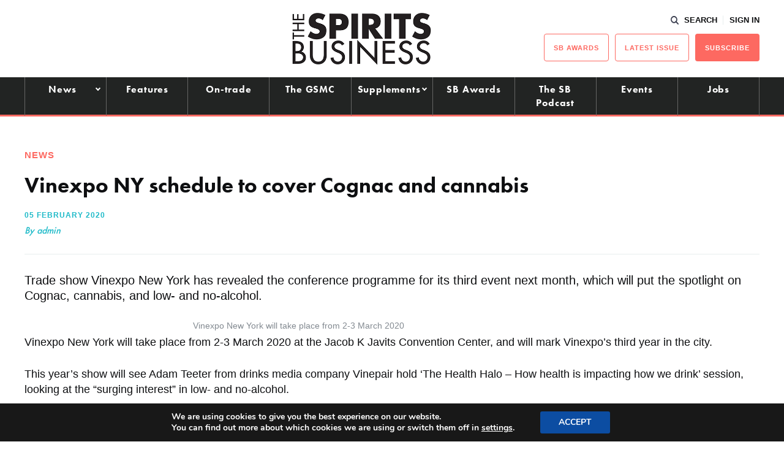

--- FILE ---
content_type: text/html; charset=UTF-8
request_url: https://www.thespiritsbusiness.com/2020/02/vinexpo-ny-schedule-to-cover-cognac-and-cannabis/?edition=asia
body_size: 17712
content:
<!DOCTYPE html>
<html lang="en-US">
<head>
    <title>Vinexpo NY schedule to cover Cognac and cannabis - The Spirits Business</title>
    <meta charset="UTF-8" /> 
    <meta http-equiv="x-ua-compatible" content="IE=edge">
    <link rel="icon" type="image/png" href="https://www.thespiritsbusiness.com/content/themes/redwire-drink-business/assets/images/sb/favicon.png" />
    <meta name="viewport" content="width=device-width, initial-scale=1">
    <meta name="post-author" content="admin">
    <meta name="post-publish-date" content="2020-02-05">
    <link rel="profile" href="http://gmpg.org/xfn/11">
    
    <script async="async" src="https://www.googletagservices.com/tag/js/gpt.js"> </script>



<script async src="https://www.googletagmanager.com/gtag/js?id=G-1CQ3BDJRFH"></script>

<script>

window.dataLayer = window.dataLayer || [];

function gtag(){dataLayer.push(arguments);}

const authorMeta = document.querySelector('meta[name="post-author"]');
const postAuthor = authorMeta ? authorMeta.content : 'Unknown';

const publishDateMeta = document.querySelector('meta[name="post-publish-date"]');
const postDate = publishDateMeta ? publishDateMeta.content : 'Unknown';

gtag('js', new Date());

gtag('config', 'G-1CQ3BDJRFH');

gtag('event', 'page_view', {
    post_author: postAuthor,
    post_publish_date: postDate
});

</script>

            
<script>

// define google tag namespace
window.googletag = window.googletag || { cmd: [] };

function get_current_size() {

    var screen_widths = {
            xl : 1000,
            lg : 728,
            md : 320,
            sm : 0,
        };

    var current_size = "sm";

    for (var key in screen_widths) {
        if ( document.documentElement.clientWidth >= screen_widths[key] ) {
            current_size = key;
            break;
        }
    };

    return current_size;
}

googletag.cmd.push( function() {

    var current_size = get_current_size();

                        
                var dimensions      = document.getElementById("ad-a61e38d1e271b55e10093e4ec263359e").getAttribute("data-" + current_size + "-dimensions");
                
                // Define slot
                var slot = googletag.defineSlot('/13229549/sb_standard_leaderboard', JSON.parse(dimensions), 'ad-a61e38d1e271b55e10093e4ec263359e')
                    .addService(googletag.pubads())
                    .setCollapseEmptyDiv(true);

                
                                            
                var dimensions      = document.getElementById("ad-a41df6547818fb3d1f6513cc0e242701").getAttribute("data-" + current_size + "-dimensions");
                
                // Define slot
                var slot = googletag.defineSlot('/13229549/sb_left_gutter', JSON.parse(dimensions), 'ad-a41df6547818fb3d1f6513cc0e242701')
                    .addService(googletag.pubads())
                    .setCollapseEmptyDiv(true);

                
                                            
                var dimensions      = document.getElementById("ad-cf57fd7327b7ef126e76be4589a20deb").getAttribute("data-" + current_size + "-dimensions");
                
                // Define slot
                var slot = googletag.defineSlot('/13229549/sb_right_gutter', JSON.parse(dimensions), 'ad-cf57fd7327b7ef126e76be4589a20deb')
                    .addService(googletag.pubads())
                    .setCollapseEmptyDiv(true);

                
                                                        
                var dimensions      = document.getElementById("ad-fb3217f9a5c21bc1c701ddb493ddbcdb").getAttribute("data-" + current_size + "-dimensions");
                
                // Define slot
                var slot = googletag.defineSlot('/13229549/sb_btm_mpu', JSON.parse(dimensions), 'ad-fb3217f9a5c21bc1c701ddb493ddbcdb')
                    .addService(googletag.pubads())
                    .setCollapseEmptyDiv(true);

                
                                            
                var dimensions      = document.getElementById("ad-df5c2ea414b14a9a40ba6a8c09046ccf").getAttribute("data-" + current_size + "-dimensions");
                
                // Define slot
                var slot = googletag.defineSlot('/13229549/sb_Post-PreComments', JSON.parse(dimensions), 'ad-df5c2ea414b14a9a40ba6a8c09046ccf')
                    .addService(googletag.pubads())
                    .setCollapseEmptyDiv(true);

                
                                            
                var dimensions      = document.getElementById("ad-7128af182871c8445ef562a8fccecbf0").getAttribute("data-" + current_size + "-dimensions");
                
                // Define slot
                var slot = googletag.defineSlot('/13229549/sb_mid_article_ad_1', JSON.parse(dimensions), 'ad-7128af182871c8445ef562a8fccecbf0')
                    .addService(googletag.pubads())
                    .setCollapseEmptyDiv(true);

                
                                
    googletag.enableServices();

});
</script>    
    
    <script src="https://use.typekit.net/iru2dyv.js" async></script>
    <script>try{Typekit.load({ async: true });}catch(e){}</script>

    <meta name='robots' content='index, follow, max-image-preview:large, max-snippet:-1, max-video-preview:-1' />

<!-- Social Warfare v4.5.6 https://warfareplugins.com - BEGINNING OF OUTPUT -->
<style>
	@font-face {
		font-family: "sw-icon-font";
		src:url("https://www.thespiritsbusiness.com/content/plugins/social-warfare/assets/fonts/sw-icon-font.eot?ver=4.5.6");
		src:url("https://www.thespiritsbusiness.com/content/plugins/social-warfare/assets/fonts/sw-icon-font.eot?ver=4.5.6#iefix") format("embedded-opentype"),
		url("https://www.thespiritsbusiness.com/content/plugins/social-warfare/assets/fonts/sw-icon-font.woff?ver=4.5.6") format("woff"),
		url("https://www.thespiritsbusiness.com/content/plugins/social-warfare/assets/fonts/sw-icon-font.ttf?ver=4.5.6") format("truetype"),
		url("https://www.thespiritsbusiness.com/content/plugins/social-warfare/assets/fonts/sw-icon-font.svg?ver=4.5.6#1445203416") format("svg");
		font-weight: normal;
		font-style: normal;
		font-display:block;
	}
</style>
<!-- Social Warfare v4.5.6 https://warfareplugins.com - END OF OUTPUT -->


	<!-- This site is optimized with the Yoast SEO plugin v26.7 - https://yoast.com/wordpress/plugins/seo/ -->
	<link rel="canonical" href="https://www.thespiritsbusiness.com/2020/02/vinexpo-ny-schedule-to-cover-cognac-and-cannabis/" />
	<meta property="og:locale" content="en_US" />
	<meta property="og:type" content="article" />
	<meta property="og:title" content="Vinexpo NY schedule to cover Cognac and cannabis - The Spirits Business" />
	<meta property="og:description" content="Trade show Vinexpo New York has revealed the conference programme for its third event next month, which will put the spotlight on Cognac, cannabis, and low- and no-alcohol" />
	<meta property="og:url" content="https://www.thespiritsbusiness.com/2020/02/vinexpo-ny-schedule-to-cover-cognac-and-cannabis/" />
	<meta property="og:site_name" content="The Spirits Business" />
	<meta property="article:published_time" content="2020-02-05T12:58:32+00:00" />
	<meta property="article:modified_time" content="2020-02-05T13:04:57+00:00" />
	<meta property="og:image" content="https://www.thespiritsbusiness.com/content/uploads/2018/11/Vinexpo-New-York.jpg" />
	<meta property="og:image:width" content="650" />
	<meta property="og:image:height" content="410" />
	<meta property="og:image:type" content="image/jpeg" />
	<meta name="author" content="admin" />
	<meta name="twitter:card" content="summary_large_image" />
	<meta name="twitter:label1" content="Written by" />
	<meta name="twitter:data1" content="admin" />
	<meta name="twitter:label2" content="Est. reading time" />
	<meta name="twitter:data2" content="2 minutes" />
	<script type="application/ld+json" class="yoast-schema-graph">{"@context":"https://schema.org","@graph":[{"@type":"Article","@id":"https://www.thespiritsbusiness.com/2020/02/vinexpo-ny-schedule-to-cover-cognac-and-cannabis/#article","isPartOf":{"@id":"https://www.thespiritsbusiness.com/2020/02/vinexpo-ny-schedule-to-cover-cognac-and-cannabis/"},"author":{"name":"admin","@id":"https://www.thespiritsbusiness.com/#/schema/person/fef8cc98128b4ca552a97b5e87d93aee"},"headline":"Vinexpo NY schedule to cover Cognac and cannabis","datePublished":"2020-02-05T12:58:32+00:00","dateModified":"2020-02-05T13:04:57+00:00","mainEntityOfPage":{"@id":"https://www.thespiritsbusiness.com/2020/02/vinexpo-ny-schedule-to-cover-cognac-and-cannabis/"},"wordCount":386,"commentCount":0,"publisher":{"@id":"https://www.thespiritsbusiness.com/#organization"},"image":{"@id":"https://www.thespiritsbusiness.com/2020/02/vinexpo-ny-schedule-to-cover-cognac-and-cannabis/#primaryimage"},"thumbnailUrl":"https://www.thespiritsbusiness.com/content/uploads/2018/11/Vinexpo-New-York.jpg","keywords":["cannabis","Cognac","conference","Low- and no-alcohol","New York","programme","schedule","trade show","Vinexpo"],"articleSection":["Headline","News"],"inLanguage":"en-US","potentialAction":[{"@type":"CommentAction","name":"Comment","target":["https://www.thespiritsbusiness.com/2020/02/vinexpo-ny-schedule-to-cover-cognac-and-cannabis/#respond"]}]},{"@type":"WebPage","@id":"https://www.thespiritsbusiness.com/2020/02/vinexpo-ny-schedule-to-cover-cognac-and-cannabis/","url":"https://www.thespiritsbusiness.com/2020/02/vinexpo-ny-schedule-to-cover-cognac-and-cannabis/","name":"Vinexpo NY schedule to cover Cognac and cannabis - The Spirits Business","isPartOf":{"@id":"https://www.thespiritsbusiness.com/#website"},"primaryImageOfPage":{"@id":"https://www.thespiritsbusiness.com/2020/02/vinexpo-ny-schedule-to-cover-cognac-and-cannabis/#primaryimage"},"image":{"@id":"https://www.thespiritsbusiness.com/2020/02/vinexpo-ny-schedule-to-cover-cognac-and-cannabis/#primaryimage"},"thumbnailUrl":"https://www.thespiritsbusiness.com/content/uploads/2018/11/Vinexpo-New-York.jpg","datePublished":"2020-02-05T12:58:32+00:00","dateModified":"2020-02-05T13:04:57+00:00","breadcrumb":{"@id":"https://www.thespiritsbusiness.com/2020/02/vinexpo-ny-schedule-to-cover-cognac-and-cannabis/#breadcrumb"},"inLanguage":"en-US","potentialAction":[{"@type":"ReadAction","target":["https://www.thespiritsbusiness.com/2020/02/vinexpo-ny-schedule-to-cover-cognac-and-cannabis/"]}]},{"@type":"ImageObject","inLanguage":"en-US","@id":"https://www.thespiritsbusiness.com/2020/02/vinexpo-ny-schedule-to-cover-cognac-and-cannabis/#primaryimage","url":"https://www.thespiritsbusiness.com/content/uploads/2018/11/Vinexpo-New-York.jpg","contentUrl":"https://www.thespiritsbusiness.com/content/uploads/2018/11/Vinexpo-New-York.jpg","width":650,"height":410,"caption":"Vinexpo New York will take place from 4-5 March 2019"},{"@type":"BreadcrumbList","@id":"https://www.thespiritsbusiness.com/2020/02/vinexpo-ny-schedule-to-cover-cognac-and-cannabis/#breadcrumb","itemListElement":[{"@type":"ListItem","position":1,"name":"Home","item":"https://www.thespiritsbusiness.com/"},{"@type":"ListItem","position":2,"name":"Vinexpo NY schedule to cover Cognac and cannabis"}]},{"@type":"WebSite","@id":"https://www.thespiritsbusiness.com/#website","url":"https://www.thespiritsbusiness.com/","name":"The Spirits Business","description":"The International Spirits Trade","publisher":{"@id":"https://www.thespiritsbusiness.com/#organization"},"potentialAction":[{"@type":"SearchAction","target":{"@type":"EntryPoint","urlTemplate":"https://www.thespiritsbusiness.com/?s={search_term_string}"},"query-input":{"@type":"PropertyValueSpecification","valueRequired":true,"valueName":"search_term_string"}}],"inLanguage":"en-US"},{"@type":"Organization","@id":"https://www.thespiritsbusiness.com/#organization","name":"The Spirits Business","url":"https://www.thespiritsbusiness.com/","logo":{"@type":"ImageObject","inLanguage":"en-US","@id":"https://www.thespiritsbusiness.com/#/schema/logo/image/","url":"https://www.thespiritsbusiness.com/content/uploads/2021/08/logo.png","contentUrl":"https://www.thespiritsbusiness.com/content/uploads/2021/08/logo.png","width":449,"height":170,"caption":"The Spirits Business"},"image":{"@id":"https://www.thespiritsbusiness.com/#/schema/logo/image/"}},{"@type":"Person","@id":"https://www.thespiritsbusiness.com/#/schema/person/fef8cc98128b4ca552a97b5e87d93aee","name":"admin","image":{"@type":"ImageObject","inLanguage":"en-US","@id":"https://www.thespiritsbusiness.com/#/schema/person/image/","url":"https://secure.gravatar.com/avatar/b2772d6844bebf8b2bb81f93793dba36f759d1215a4e467888c53433e3014425?s=96&d=mm&r=g","contentUrl":"https://secure.gravatar.com/avatar/b2772d6844bebf8b2bb81f93793dba36f759d1215a4e467888c53433e3014425?s=96&d=mm&r=g","caption":"admin"}}]}</script>
	<!-- / Yoast SEO plugin. -->


<script type="text/javascript" id="wpp-js" src="https://www.thespiritsbusiness.com/content/plugins/wordpress-popular-posts/assets/js/wpp.min.js?ver=7.3.6" data-sampling="0" data-sampling-rate="100" data-api-url="https://www.thespiritsbusiness.com/wp-json/wordpress-popular-posts" data-post-id="736546" data-token="f8e358d1ef" data-lang="0" data-debug="0"></script>
<link rel="alternate" type="application/rss+xml" title="The Spirits Business &raquo; Vinexpo NY schedule to cover Cognac and cannabis Comments Feed" href="https://www.thespiritsbusiness.com/2020/02/vinexpo-ny-schedule-to-cover-cognac-and-cannabis/feed/" />
<link rel="alternate" title="oEmbed (JSON)" type="application/json+oembed" href="https://www.thespiritsbusiness.com/wp-json/oembed/1.0/embed?url=https%3A%2F%2Fwww.thespiritsbusiness.com%2F2020%2F02%2Fvinexpo-ny-schedule-to-cover-cognac-and-cannabis%2F" />
<link rel="alternate" title="oEmbed (XML)" type="text/xml+oembed" href="https://www.thespiritsbusiness.com/wp-json/oembed/1.0/embed?url=https%3A%2F%2Fwww.thespiritsbusiness.com%2F2020%2F02%2Fvinexpo-ny-schedule-to-cover-cognac-and-cannabis%2F&#038;format=xml" />
<style id='wp-img-auto-sizes-contain-inline-css' type='text/css'>
img:is([sizes=auto i],[sizes^="auto," i]){contain-intrinsic-size:3000px 1500px}
/*# sourceURL=wp-img-auto-sizes-contain-inline-css */
</style>
<link rel='stylesheet' id='social-warfare-block-css-css' href='https://www.thespiritsbusiness.com/content/plugins/social-warfare/assets/js/post-editor/dist/blocks.style.build.css?ver=6.9' type='text/css' media='all' />
<style id='classic-theme-styles-inline-css' type='text/css'>
/*! This file is auto-generated */
.wp-block-button__link{color:#fff;background-color:#32373c;border-radius:9999px;box-shadow:none;text-decoration:none;padding:calc(.667em + 2px) calc(1.333em + 2px);font-size:1.125em}.wp-block-file__button{background:#32373c;color:#fff;text-decoration:none}
/*# sourceURL=/wp-includes/css/classic-themes.min.css */
</style>
<link rel='stylesheet' id='som_lost_password_style-css' href='https://www.thespiritsbusiness.com/content/plugins/frontend-reset-password/assets/css/password-lost.css?ver=6.9' type='text/css' media='all' />
<link rel='stylesheet' id='social_warfare-css' href='https://www.thespiritsbusiness.com/content/plugins/social-warfare/assets/css/style.min.css?ver=4.5.6' type='text/css' media='all' />
<link rel='stylesheet' id='magnificpopup-stylesheet-css' href='https://www.thespiritsbusiness.com/content/themes/redwire-drink-business/assets/css/vendor/magnific-popup.css?ver=6.9' type='text/css' media='all' />
<link rel='stylesheet' id='main-stylesheet-css' href='https://www.thespiritsbusiness.com/content/themes/redwire-drink-business/assets/css/sb.min.css?ver=2.7.6' type='text/css' media='all' />
<link rel='stylesheet' id='moove_gdpr_frontend-css' href='https://www.thespiritsbusiness.com/content/plugins/gdpr-cookie-compliance/dist/styles/gdpr-main.css?ver=5.0.9' type='text/css' media='all' />
<style id='moove_gdpr_frontend-inline-css' type='text/css'>
#moove_gdpr_cookie_modal,#moove_gdpr_cookie_info_bar,.gdpr_cookie_settings_shortcode_content{font-family:&#039;Nunito&#039;,sans-serif}#moove_gdpr_save_popup_settings_button{background-color:#373737;color:#fff}#moove_gdpr_save_popup_settings_button:hover{background-color:#000}#moove_gdpr_cookie_info_bar .moove-gdpr-info-bar-container .moove-gdpr-info-bar-content a.mgbutton,#moove_gdpr_cookie_info_bar .moove-gdpr-info-bar-container .moove-gdpr-info-bar-content button.mgbutton{background-color:#0C4DA2}#moove_gdpr_cookie_modal .moove-gdpr-modal-content .moove-gdpr-modal-footer-content .moove-gdpr-button-holder a.mgbutton,#moove_gdpr_cookie_modal .moove-gdpr-modal-content .moove-gdpr-modal-footer-content .moove-gdpr-button-holder button.mgbutton,.gdpr_cookie_settings_shortcode_content .gdpr-shr-button.button-green{background-color:#0C4DA2;border-color:#0C4DA2}#moove_gdpr_cookie_modal .moove-gdpr-modal-content .moove-gdpr-modal-footer-content .moove-gdpr-button-holder a.mgbutton:hover,#moove_gdpr_cookie_modal .moove-gdpr-modal-content .moove-gdpr-modal-footer-content .moove-gdpr-button-holder button.mgbutton:hover,.gdpr_cookie_settings_shortcode_content .gdpr-shr-button.button-green:hover{background-color:#fff;color:#0C4DA2}#moove_gdpr_cookie_modal .moove-gdpr-modal-content .moove-gdpr-modal-close i,#moove_gdpr_cookie_modal .moove-gdpr-modal-content .moove-gdpr-modal-close span.gdpr-icon{background-color:#0C4DA2;border:1px solid #0C4DA2}#moove_gdpr_cookie_info_bar span.moove-gdpr-infobar-allow-all.focus-g,#moove_gdpr_cookie_info_bar span.moove-gdpr-infobar-allow-all:focus,#moove_gdpr_cookie_info_bar button.moove-gdpr-infobar-allow-all.focus-g,#moove_gdpr_cookie_info_bar button.moove-gdpr-infobar-allow-all:focus,#moove_gdpr_cookie_info_bar span.moove-gdpr-infobar-reject-btn.focus-g,#moove_gdpr_cookie_info_bar span.moove-gdpr-infobar-reject-btn:focus,#moove_gdpr_cookie_info_bar button.moove-gdpr-infobar-reject-btn.focus-g,#moove_gdpr_cookie_info_bar button.moove-gdpr-infobar-reject-btn:focus,#moove_gdpr_cookie_info_bar span.change-settings-button.focus-g,#moove_gdpr_cookie_info_bar span.change-settings-button:focus,#moove_gdpr_cookie_info_bar button.change-settings-button.focus-g,#moove_gdpr_cookie_info_bar button.change-settings-button:focus{-webkit-box-shadow:0 0 1px 3px #0C4DA2;-moz-box-shadow:0 0 1px 3px #0C4DA2;box-shadow:0 0 1px 3px #0C4DA2}#moove_gdpr_cookie_modal .moove-gdpr-modal-content .moove-gdpr-modal-close i:hover,#moove_gdpr_cookie_modal .moove-gdpr-modal-content .moove-gdpr-modal-close span.gdpr-icon:hover,#moove_gdpr_cookie_info_bar span[data-href]>u.change-settings-button{color:#0C4DA2}#moove_gdpr_cookie_modal .moove-gdpr-modal-content .moove-gdpr-modal-left-content #moove-gdpr-menu li.menu-item-selected a span.gdpr-icon,#moove_gdpr_cookie_modal .moove-gdpr-modal-content .moove-gdpr-modal-left-content #moove-gdpr-menu li.menu-item-selected button span.gdpr-icon{color:inherit}#moove_gdpr_cookie_modal .moove-gdpr-modal-content .moove-gdpr-modal-left-content #moove-gdpr-menu li a span.gdpr-icon,#moove_gdpr_cookie_modal .moove-gdpr-modal-content .moove-gdpr-modal-left-content #moove-gdpr-menu li button span.gdpr-icon{color:inherit}#moove_gdpr_cookie_modal .gdpr-acc-link{line-height:0;font-size:0;color:transparent;position:absolute}#moove_gdpr_cookie_modal .moove-gdpr-modal-content .moove-gdpr-modal-close:hover i,#moove_gdpr_cookie_modal .moove-gdpr-modal-content .moove-gdpr-modal-left-content #moove-gdpr-menu li a,#moove_gdpr_cookie_modal .moove-gdpr-modal-content .moove-gdpr-modal-left-content #moove-gdpr-menu li button,#moove_gdpr_cookie_modal .moove-gdpr-modal-content .moove-gdpr-modal-left-content #moove-gdpr-menu li button i,#moove_gdpr_cookie_modal .moove-gdpr-modal-content .moove-gdpr-modal-left-content #moove-gdpr-menu li a i,#moove_gdpr_cookie_modal .moove-gdpr-modal-content .moove-gdpr-tab-main .moove-gdpr-tab-main-content a:hover,#moove_gdpr_cookie_info_bar.moove-gdpr-dark-scheme .moove-gdpr-info-bar-container .moove-gdpr-info-bar-content a.mgbutton:hover,#moove_gdpr_cookie_info_bar.moove-gdpr-dark-scheme .moove-gdpr-info-bar-container .moove-gdpr-info-bar-content button.mgbutton:hover,#moove_gdpr_cookie_info_bar.moove-gdpr-dark-scheme .moove-gdpr-info-bar-container .moove-gdpr-info-bar-content a:hover,#moove_gdpr_cookie_info_bar.moove-gdpr-dark-scheme .moove-gdpr-info-bar-container .moove-gdpr-info-bar-content button:hover,#moove_gdpr_cookie_info_bar.moove-gdpr-dark-scheme .moove-gdpr-info-bar-container .moove-gdpr-info-bar-content span.change-settings-button:hover,#moove_gdpr_cookie_info_bar.moove-gdpr-dark-scheme .moove-gdpr-info-bar-container .moove-gdpr-info-bar-content button.change-settings-button:hover,#moove_gdpr_cookie_info_bar.moove-gdpr-dark-scheme .moove-gdpr-info-bar-container .moove-gdpr-info-bar-content u.change-settings-button:hover,#moove_gdpr_cookie_info_bar span[data-href]>u.change-settings-button,#moove_gdpr_cookie_info_bar.moove-gdpr-dark-scheme .moove-gdpr-info-bar-container .moove-gdpr-info-bar-content a.mgbutton.focus-g,#moove_gdpr_cookie_info_bar.moove-gdpr-dark-scheme .moove-gdpr-info-bar-container .moove-gdpr-info-bar-content button.mgbutton.focus-g,#moove_gdpr_cookie_info_bar.moove-gdpr-dark-scheme .moove-gdpr-info-bar-container .moove-gdpr-info-bar-content a.focus-g,#moove_gdpr_cookie_info_bar.moove-gdpr-dark-scheme .moove-gdpr-info-bar-container .moove-gdpr-info-bar-content button.focus-g,#moove_gdpr_cookie_info_bar.moove-gdpr-dark-scheme .moove-gdpr-info-bar-container .moove-gdpr-info-bar-content a.mgbutton:focus,#moove_gdpr_cookie_info_bar.moove-gdpr-dark-scheme .moove-gdpr-info-bar-container .moove-gdpr-info-bar-content button.mgbutton:focus,#moove_gdpr_cookie_info_bar.moove-gdpr-dark-scheme .moove-gdpr-info-bar-container .moove-gdpr-info-bar-content a:focus,#moove_gdpr_cookie_info_bar.moove-gdpr-dark-scheme .moove-gdpr-info-bar-container .moove-gdpr-info-bar-content button:focus,#moove_gdpr_cookie_info_bar.moove-gdpr-dark-scheme .moove-gdpr-info-bar-container .moove-gdpr-info-bar-content span.change-settings-button.focus-g,span.change-settings-button:focus,button.change-settings-button.focus-g,button.change-settings-button:focus,#moove_gdpr_cookie_info_bar.moove-gdpr-dark-scheme .moove-gdpr-info-bar-container .moove-gdpr-info-bar-content u.change-settings-button.focus-g,#moove_gdpr_cookie_info_bar.moove-gdpr-dark-scheme .moove-gdpr-info-bar-container .moove-gdpr-info-bar-content u.change-settings-button:focus{color:#0C4DA2}#moove_gdpr_cookie_modal .moove-gdpr-branding.focus-g span,#moove_gdpr_cookie_modal .moove-gdpr-modal-content .moove-gdpr-tab-main a.focus-g,#moove_gdpr_cookie_modal .moove-gdpr-modal-content .moove-gdpr-tab-main .gdpr-cd-details-toggle.focus-g{color:#0C4DA2}#moove_gdpr_cookie_modal.gdpr_lightbox-hide{display:none}
/*# sourceURL=moove_gdpr_frontend-inline-css */
</style>
<script type="text/javascript" src="https://www.thespiritsbusiness.com/wp/wp-includes/js/jquery/jquery.min.js?ver=3.7.1" id="jquery-core-js"></script>
<script type="text/javascript" src="https://www.thespiritsbusiness.com/wp/wp-includes/js/jquery/jquery-migrate.min.js?ver=3.4.1" id="jquery-migrate-js"></script>
<link rel="https://api.w.org/" href="https://www.thespiritsbusiness.com/wp-json/" /><link rel="alternate" title="JSON" type="application/json" href="https://www.thespiritsbusiness.com/wp-json/wp/v2/posts/736546" /><link rel='shortlink' href='https://www.thespiritsbusiness.com/?p=736546' />
<style>
.som-password-error-message,
.som-password-sent-message {
	background-color: #ff2d2d;
	border-color: #ff2d2d;
}
</style>
            <style id="wpp-loading-animation-styles">@-webkit-keyframes bgslide{from{background-position-x:0}to{background-position-x:-200%}}@keyframes bgslide{from{background-position-x:0}to{background-position-x:-200%}}.wpp-widget-block-placeholder,.wpp-shortcode-placeholder{margin:0 auto;width:60px;height:3px;background:#dd3737;background:linear-gradient(90deg,#dd3737 0%,#571313 10%,#dd3737 100%);background-size:200% auto;border-radius:3px;-webkit-animation:bgslide 1s infinite linear;animation:bgslide 1s infinite linear}</style>
            		<script>
			document.documentElement.className = document.documentElement.className.replace( 'no-js', 'js' );
		</script>
				<style>
			.no-js img.lazyload { display: none; }
			figure.wp-block-image img.lazyloading { min-width: 150px; }
							.lazyload, .lazyloading { opacity: 0; }
				.lazyloaded {
					opacity: 1;
					transition: opacity 400ms;
					transition-delay: 0ms;
				}
					</style>
		<link rel="icon" href="https://www.thespiritsbusiness.com/content/uploads/2023/02/cropped-sb-favicon-32x32.png" sizes="32x32" />
<link rel="icon" href="https://www.thespiritsbusiness.com/content/uploads/2023/02/cropped-sb-favicon-192x192.png" sizes="192x192" />
<link rel="apple-touch-icon" href="https://www.thespiritsbusiness.com/content/uploads/2023/02/cropped-sb-favicon-180x180.png" />
<meta name="msapplication-TileImage" content="https://www.thespiritsbusiness.com/content/uploads/2023/02/cropped-sb-favicon-270x270.png" />
		<style type="text/css" id="wp-custom-css">
			/*.gform_wrapper .sb-attendees:after, .c-form__field--select:after, .variations .value:after {
    content: '';
    position: absolute;
    top: 50%;
	  right: 20px;
    border-top: 2px solid #0E0F11;
    border-right: 2px solid #0E0F11;
    width: 8px;
    height: 8px;
	    -ms-transform: translateY(-50%) rotate(135deg);
    transform: translateY(-50%) rotate(
135deg);
    pointer-events: none;
}

body .gform_wrapper .sb-attendees::after{
	    top: 65% !important;
}
*/
.gform_wrapper .sb-attendees {
		    padding-top: 15px!important;
}

.gform_wrapper .sb-attendees select {
	border: 1px solid #c2c4c9;
    border-radius: inherit;
    font-family: basic-sans, sans-serif;
    font-weight: 300;
    font-style: normal;
    font-size: inherit;
    line-height: 1;
    padding: 12px 10px;
	background: #E7EDED;
	-webkit-appearance: none!important;
    appearance: none!important;
    outline: none !important;
	    color: #0E0F11;
    width: 100%;
}


/** BIDDING STYLES */

#rebel_bourbon_wrap > .gform_title {display:hidden}
.rebel_bourbon_wrap input
{
    padding: 15px 10px !important;
}
.rebel_bourbon_wrap .c-button {
	    padding: 20px 40px 20px;
	text-transform: UPPERCASE;
	font-size: 25px;
    margin-top: 2em;
	
}

.rbwrapper {
 	  display: grid;
		grid-template-columns: auto auto;
		grid-gap: 10px;
		background-color: #fff;
		color: #444;
  }

  .rbbox {
			background-color: #ffffff;
			color: #444;
			border-radius: 5px;
			padding: 20px;
  }

.rbdwrapper {
	 	  display: grid;
		grid-template-columns: auto;
		grid-gap: 10px;
		background-color: #fff;
		color: #444;
}

  .rbdbox {
			background-color: #ffffff;
			color: #444;
			border-radius: 5px;
			padding: 20px 0;
  }

#rbcountdown {font-size:}
div#rbcountdown li {
  display: inline-block;
  font-size: 1.5em;
  list-style-type: none;
  padding: 0.5em;
  text-transform: uppercase;
	text-align: center;

}

div#rbcountdown li span {
  display: block;
  font-size: 4.5rem;
	line-height: 1.4em;
}

#rbheadline {
	text-align:center
}		</style>
		

    <script>
        var APP_VARS = {
            AJAX: "https://www.thespiritsbusiness.com/wp/wp-admin/admin-ajax.php",
            IMAGES_URL: "https://www.thespiritsbusiness.com/content/themes/redwire-drink-business/assets/images",
            COUNTRY: "",
            PUBLICATION: "sb",
            PUBLICATION_PRIMARY: "sb",
            PUBLICATION_PRIMARY_HOME: "https://www.thespiritsbusiness.com",
            PUBLICATION_ALT: "",
            PUBLICATION_ALT_HOME: "",
        };
    </script>

<style id='global-styles-inline-css' type='text/css'>
:root{--wp--preset--aspect-ratio--square: 1;--wp--preset--aspect-ratio--4-3: 4/3;--wp--preset--aspect-ratio--3-4: 3/4;--wp--preset--aspect-ratio--3-2: 3/2;--wp--preset--aspect-ratio--2-3: 2/3;--wp--preset--aspect-ratio--16-9: 16/9;--wp--preset--aspect-ratio--9-16: 9/16;--wp--preset--gradient--vivid-cyan-blue-to-vivid-purple: linear-gradient(135deg,rgb(6,147,227) 0%,rgb(155,81,224) 100%);--wp--preset--gradient--light-green-cyan-to-vivid-green-cyan: linear-gradient(135deg,rgb(122,220,180) 0%,rgb(0,208,130) 100%);--wp--preset--gradient--luminous-vivid-amber-to-luminous-vivid-orange: linear-gradient(135deg,rgb(252,185,0) 0%,rgb(255,105,0) 100%);--wp--preset--gradient--luminous-vivid-orange-to-vivid-red: linear-gradient(135deg,rgb(255,105,0) 0%,rgb(207,46,46) 100%);--wp--preset--gradient--very-light-gray-to-cyan-bluish-gray: linear-gradient(135deg,rgb(238,238,238) 0%,rgb(169,184,195) 100%);--wp--preset--gradient--cool-to-warm-spectrum: linear-gradient(135deg,rgb(74,234,220) 0%,rgb(151,120,209) 20%,rgb(207,42,186) 40%,rgb(238,44,130) 60%,rgb(251,105,98) 80%,rgb(254,248,76) 100%);--wp--preset--gradient--blush-light-purple: linear-gradient(135deg,rgb(255,206,236) 0%,rgb(152,150,240) 100%);--wp--preset--gradient--blush-bordeaux: linear-gradient(135deg,rgb(254,205,165) 0%,rgb(254,45,45) 50%,rgb(107,0,62) 100%);--wp--preset--gradient--luminous-dusk: linear-gradient(135deg,rgb(255,203,112) 0%,rgb(199,81,192) 50%,rgb(65,88,208) 100%);--wp--preset--gradient--pale-ocean: linear-gradient(135deg,rgb(255,245,203) 0%,rgb(182,227,212) 50%,rgb(51,167,181) 100%);--wp--preset--gradient--electric-grass: linear-gradient(135deg,rgb(202,248,128) 0%,rgb(113,206,126) 100%);--wp--preset--gradient--midnight: linear-gradient(135deg,rgb(2,3,129) 0%,rgb(40,116,252) 100%);--wp--preset--font-size--small: 13px;--wp--preset--font-size--medium: 20px;--wp--preset--font-size--large: 36px;--wp--preset--font-size--x-large: 42px;--wp--preset--spacing--20: 0.44rem;--wp--preset--spacing--30: 0.67rem;--wp--preset--spacing--40: 1rem;--wp--preset--spacing--50: 1.5rem;--wp--preset--spacing--60: 2.25rem;--wp--preset--spacing--70: 3.38rem;--wp--preset--spacing--80: 5.06rem;--wp--preset--shadow--natural: 6px 6px 9px rgba(0, 0, 0, 0.2);--wp--preset--shadow--deep: 12px 12px 50px rgba(0, 0, 0, 0.4);--wp--preset--shadow--sharp: 6px 6px 0px rgba(0, 0, 0, 0.2);--wp--preset--shadow--outlined: 6px 6px 0px -3px rgb(255, 255, 255), 6px 6px rgb(0, 0, 0);--wp--preset--shadow--crisp: 6px 6px 0px rgb(0, 0, 0);}:where(.is-layout-flex){gap: 0.5em;}:where(.is-layout-grid){gap: 0.5em;}body .is-layout-flex{display: flex;}.is-layout-flex{flex-wrap: wrap;align-items: center;}.is-layout-flex > :is(*, div){margin: 0;}body .is-layout-grid{display: grid;}.is-layout-grid > :is(*, div){margin: 0;}:where(.wp-block-columns.is-layout-flex){gap: 2em;}:where(.wp-block-columns.is-layout-grid){gap: 2em;}:where(.wp-block-post-template.is-layout-flex){gap: 1.25em;}:where(.wp-block-post-template.is-layout-grid){gap: 1.25em;}.has-vivid-cyan-blue-to-vivid-purple-gradient-background{background: var(--wp--preset--gradient--vivid-cyan-blue-to-vivid-purple) !important;}.has-light-green-cyan-to-vivid-green-cyan-gradient-background{background: var(--wp--preset--gradient--light-green-cyan-to-vivid-green-cyan) !important;}.has-luminous-vivid-amber-to-luminous-vivid-orange-gradient-background{background: var(--wp--preset--gradient--luminous-vivid-amber-to-luminous-vivid-orange) !important;}.has-luminous-vivid-orange-to-vivid-red-gradient-background{background: var(--wp--preset--gradient--luminous-vivid-orange-to-vivid-red) !important;}.has-very-light-gray-to-cyan-bluish-gray-gradient-background{background: var(--wp--preset--gradient--very-light-gray-to-cyan-bluish-gray) !important;}.has-cool-to-warm-spectrum-gradient-background{background: var(--wp--preset--gradient--cool-to-warm-spectrum) !important;}.has-blush-light-purple-gradient-background{background: var(--wp--preset--gradient--blush-light-purple) !important;}.has-blush-bordeaux-gradient-background{background: var(--wp--preset--gradient--blush-bordeaux) !important;}.has-luminous-dusk-gradient-background{background: var(--wp--preset--gradient--luminous-dusk) !important;}.has-pale-ocean-gradient-background{background: var(--wp--preset--gradient--pale-ocean) !important;}.has-electric-grass-gradient-background{background: var(--wp--preset--gradient--electric-grass) !important;}.has-midnight-gradient-background{background: var(--wp--preset--gradient--midnight) !important;}.has-small-font-size{font-size: var(--wp--preset--font-size--small) !important;}.has-medium-font-size{font-size: var(--wp--preset--font-size--medium) !important;}.has-large-font-size{font-size: var(--wp--preset--font-size--large) !important;}.has-x-large-font-size{font-size: var(--wp--preset--font-size--x-large) !important;}
/*# sourceURL=global-styles-inline-css */
</style>
</head>
<body class="wp-singular post-template-default single single-post postid-736546 single-format-standard wp-theme-redwire-drink-business site-sb">

                <div class="c-sticky-ad">
    
            <div>
            <div class="container text-center">
                    
            
                <div class="c-ad c-ad--banner-header c-ad--header-banner" data-ad-position="header-banner">
            <div id="ad-a61e38d1e271b55e10093e4ec263359e" class="c-ad__slot" 
                 
                    data-sm-dimensions="[88, 31]" 
                 
                    data-md-dimensions="[320, 90]" 
                 
                    data-lg-dimensions="[[970,250],[728, 90]]" 
                 
                    data-xl-dimensions="[[1260,190],[1260,191],[970,250],[728, 90]]" 
                            >
            </div>
        </div>
                </div>
        </div>
        <header id="js-sticky-ad-header" class=" c-sticky-ad__header">
        <div class="container container--fullwidth py-4">
            <div class="row no-gutters align-items-start align-items-md-center">
                <div class="col-6 col-md-4 u-fs-zero">
                    <div class="c-header-nav__list text-uppercase"> 
                                            </div>
                    <a href="#" class="c-burger c-header-ham js-menu-open">
    <img src="https://www.thespiritsbusiness.com/content/themes/redwire-drink-business/assets/images/icons/burger.svg" alt="Menu" class="svg" />
    <span>Menu</span>
</a>                </div>
                <div class="col-md-3 text-center pt-4 pt-md-0 order-3 order-md-2">
                    

        
<h2 class="c-logo js-logo ">
    <span>The Spirits Business</span>
    <a href="https://www.thespiritsbusiness.com" title="The Spirits Business">
        <img  alt="The Spirits Business" height="86" width="227" data-src="https://www.thespiritsbusiness.com/content/themes/redwire-drink-business/assets/images/sb/logo.png" class="lazyload" src="[data-uri]" /><noscript><img src="https://www.thespiritsbusiness.com/content/themes/redwire-drink-business/assets/images/sb/logo.png" alt="The Spirits Business" height="86" width="227" /></noscript>
    </a>
</h2>                </div>
                <div class="col-6 col-md-5 text-right order-2 order-md-3">
                    <nav class="c-header-nav-min">
                        <a href="#" class="c-header-nav-min__option c-header-nav-min__option--search js-search" rel="nofollow noreferrer noopener">
                            <img src="https://www.thespiritsbusiness.com/content/themes/redwire-drink-business/assets/images/icons/search.svg" class="svg" alt="Search" height="14" width="13" />
                            <span>Search</span>
                        </a>
                                                <a href="https://www.thespiritsbusiness.com/my-account/login/" class="c-header-nav-min__option c-header-nav-min__option--user js-user-logged-out" rel="nofollow noreferrer noopener">
                            <span>Sign in</span>
                        </a>
                        <a href="https://www.thespiritsbusiness.com/my-account/" class="c-header-nav-min__option c-header-nav-min__option--user js-user-logged-in" rel="nofollow noreferrer noopener">
                            <span>My account</span>
                        </a>
                        <a href="https://www.thespiritsbusiness.com/wp/wp-login.php?action=logout&amp;redirect_to=https%3A%2F%2Fwww.thespiritsbusiness.com%2F2020%2F02%2Fvinexpo-ny-schedule-to-cover-cognac-and-cannabis%2F%3Fedition%3Dasia&amp;_wpnonce=746d1e5e8c" class="c-header-nav-min__option c-header-nav-min__option--user js-user-logged-in" rel="nofollow noreferrer noopener">
                            <span>Sign out</span>
                        </a>
                        <div class="c-header-nav-min__option c-header-nav-min__option--submenu js-header-nav-submenu">
                            <img src="https://www.thespiritsbusiness.com/content/themes/redwire-drink-business/assets/images/icons/user-account.svg" class="svg" alt="User" />
                            <ul class="c-header-nav-min__submenu">
                                <li class="js-user-logged-out"><a href="https://www.thespiritsbusiness.com/my-account/login/" rel="nofollow noreferrer noopener">Sign in</a></li>
                                <li class="js-user-logged-in"><a href="https://www.thespiritsbusiness.com/my-account/" rel="nofollow noreferrer noopener">My account</a></li>
                                <li class="js-user-logged-in"><a href="https://www.thespiritsbusiness.com/wp/wp-login.php?action=logout&amp;redirect_to=https%3A%2F%2Fwww.thespiritsbusiness.com%2F2020%2F02%2Fvinexpo-ny-schedule-to-cover-cognac-and-cannabis%2F%3Fedition%3Dasia&amp;_wpnonce=746d1e5e8c" rel="nofollow noreferrer noopener">Sign out</a></li>
                            </ul>
                        </div>
                    </nav>
                    <div class="u-fs-zero pt-3 d-none d-lg-block">
                                                                            <a target="_blank" href="https://awards.thespiritsbusiness.com/" class="c-button c-button--secondary c-button--ghost mr-2">
                            sb Awards</a>
                                                                                                    <a href="/in-the-magazine/" class="c-button c-button--secondary c-button--ghost mr-2">Latest issue</a>
                                                                            <a href="/subscribe/" class="c-button c-button--secondary">Subscribe</a>
                                            </div>
                </div>
            </div>
        </div>
        <div class="c-main-header-nav">
            <div class="container">
                <ul class="c-main-header-nav__menu list-unstyled">
                                            <li class="list-unstyled-item  menu-item menu-item-type-custom menu-item-object-custom menu-item-765670 menu-item-has-children m-0">
                            <a href="#" class="children">News</a>
                                <ul class="sub-menu list-unstyled">
                    <li class="list-unstyled-item  menu-item menu-item-type-taxonomy menu-item-object-category current-post-ancestor current-menu-parent current-post-parent menu-item-765673 m-0">
                <a href="https://www.thespiritsbusiness.com/category/news/" class="">Latest news</a>
            </li>
                    <li class="list-unstyled-item  menu-item menu-item-type-custom menu-item-object-custom menu-item-765676 m-0">
                <a href="/tag/products,new-product,new-products,product,launches/" class="">Products</a>
            </li>
                    <li class="list-unstyled-item  menu-item menu-item-type-custom menu-item-object-custom menu-item-765680 m-0">
                <a href="/tag/marketing/" class="">Marketing</a>
            </li>
                    <li class="list-unstyled-item  menu-item menu-item-type-custom menu-item-object-custom menu-item-765679 m-0">
                <a href="/tag/people,people-news,jobs,appointment,appointments/" class="">People</a>
            </li>
                    <li class="list-unstyled-item  menu-item menu-item-type-custom menu-item-object-custom menu-item-765678 m-0">
                <a href="/tag/travel-retail,duty-free,airport-retail,tfwa/" class="">Travel retail</a>
            </li>
                    <li class="list-unstyled-item  menu-item menu-item-type-custom menu-item-object-custom menu-item-765683 m-0">
                <a href="/tag/sbtv/" class="">SBTV</a>
            </li>
                    <li class="list-unstyled-item  menu-item menu-item-type-custom menu-item-object-custom menu-item-765682 m-0">
                <a href="/tag/sponsored/" class="">Partner content</a>
            </li>
            </ul>
                        </li>
                                            <li class="list-unstyled-item  menu-item menu-item-type-custom menu-item-object-custom menu-item-765681 m-0">
                            <a href="/tag/features,feature/" class="">Features</a>
                                                    </li>
                                            <li class="list-unstyled-item  menu-item menu-item-type-custom menu-item-object-custom menu-item-765677 m-0">
                            <a href="/tag/on-trade,bars,best-bars,cocktails,cocktail/" class="">On-trade</a>
                                                    </li>
                                            <li class="list-unstyled-item  menu-item menu-item-type-custom menu-item-object-custom menu-item-847229 m-0">
                            <a href="https://globalspiritsmasters.com/" class="">The GSMC</a>
                                                    </li>
                                            <li class="list-unstyled-item  menu-item menu-item-type-custom menu-item-object-custom menu-item-847265 menu-item-has-children m-0">
                            <a href="https://www.thespiritsbusiness.com/in-the-magazine/supplements/" class="children">Supplements</a>
                                <ul class="sub-menu list-unstyled">
                    <li class="list-unstyled-item  menu-item menu-item-type-custom menu-item-object-custom menu-item-782309 m-0">
                <a href="https://www.thespiritsbusiness.com/issue/the-brand-champions-2025" class="">The Brand Champions</a>
            </li>
                    <li class="list-unstyled-item  menu-item menu-item-type-custom menu-item-object-custom menu-item-847267 m-0">
                <a href="https://www.thespiritsbusiness.com/issue/the-gsmc-yearbook-2024/" class="">The GSMC Yearbook</a>
            </li>
            </ul>
                        </li>
                                            <li class="list-unstyled-item  menu-item menu-item-type-custom menu-item-object-custom menu-item-853589 m-0">
                            <a href="https://awards.thespiritsbusiness.com/" class="">SB Awards</a>
                                                    </li>
                                            <li class="list-unstyled-item  menu-item menu-item-type-custom menu-item-object-custom menu-item-847269 m-0">
                            <a href="https://shows.acast.com/the-spirits-business-podcast/episodes" class="">The SB Podcast</a>
                                                    </li>
                                            <li class="list-unstyled-item  menu-item menu-item-type-custom menu-item-object-custom menu-item-807463 m-0">
                            <a href="https://www.thespiritsbusiness.com/events/" class="">Events</a>
                                                    </li>
                                            <li class="list-unstyled-item  menu-item menu-item-type-custom menu-item-object-custom menu-item-765672 m-0">
                            <a href="https://jobs.thespiritsbusiness.com/" class="">Jobs</a>
                                                    </li>
                                    </ul>
            </div>
        </div>
        <div class="c-search-bar js-search-bar">
            <div class="container">
                <div class="c-search-bar__inner">
                    <form method="get" role="search" action="https://www.thespiritsbusiness.com" id="js-search-form">
                        <input type="text" name="s" id="s" value="" placeholder="Search..." class="c-search-bar__input js-search-input" />
                    </form>
                    <div class="c-search-bar__controls">
                        <a href="#" class="c-search-bar__trigger js-search-term">
                            <img src="https://www.thespiritsbusiness.com/content/themes/redwire-drink-business/assets/images/icons/search.svg" alt="Search" class="svg" height="14" width="13" />
                        </a>
                        <a href="#" class="c-search-bar__close js-search-close">
                            <img src="https://www.thespiritsbusiness.com/content/themes/redwire-drink-business/assets/images/icons/close.svg" alt="Close" class="svg" />
                        </a>
                    </div>
                </div>
            </div>    
        </div>
    </header>
</div>    
    	<main class="position-relative">
        
        <div class="c-menu-wrapper js-menu">
    <a href="#" class="c-menu-wrapper__close c-close js-menu-close">
        <img src="https://www.thespiritsbusiness.com/content/themes/redwire-drink-business/assets/images/icons/close.svg" class="svg" alt="Close">
        <span>Menu</span>
    </a>
    <div class="c-menu">        
        <nav class="">
            <ul class="list-unstyled c-menu-options js-main-menu">
                                    <li class="list-unstyled-item  menu-item menu-item-type-custom menu-item-object-custom menu-item-765670 menu-item-has-children m-0">
                        <a href="#" class="children js-open-submenu">News</a>
                            <ul class="list-unstyled c-menu-options__sublevel js-submenu">
        <li class="c-menu-options__back js-close-submenu">
            <a href="#" class="">News</a>
        </li>
                    <li class=" menu-item menu-item-type-taxonomy menu-item-object-category current-post-ancestor current-menu-parent current-post-parent menu-item-765673 m-0">
                <a href="https://www.thespiritsbusiness.com/category/news/" class="">Latest news</a>
                            </li>
                    <li class=" menu-item menu-item-type-custom menu-item-object-custom menu-item-765676 m-0">
                <a href="/tag/products,new-product,new-products,product,launches/" class="">Products</a>
                            </li>
                    <li class=" menu-item menu-item-type-custom menu-item-object-custom menu-item-765680 m-0">
                <a href="/tag/marketing/" class="">Marketing</a>
                            </li>
                    <li class=" menu-item menu-item-type-custom menu-item-object-custom menu-item-765679 m-0">
                <a href="/tag/people,people-news,jobs,appointment,appointments/" class="">People</a>
                            </li>
                    <li class=" menu-item menu-item-type-custom menu-item-object-custom menu-item-765678 m-0">
                <a href="/tag/travel-retail,duty-free,airport-retail,tfwa/" class="">Travel retail</a>
                            </li>
                    <li class=" menu-item menu-item-type-custom menu-item-object-custom menu-item-765683 m-0">
                <a href="/tag/sbtv/" class="">SBTV</a>
                            </li>
                    <li class=" menu-item menu-item-type-custom menu-item-object-custom menu-item-765682 m-0">
                <a href="/tag/sponsored/" class="">Partner content</a>
                            </li>
            </ul>
                    </li>
                                    <li class="list-unstyled-item  menu-item menu-item-type-custom menu-item-object-custom menu-item-765681 m-0">
                        <a href="/tag/features,feature/" class="">Features</a>
                                            </li>
                                    <li class="list-unstyled-item  menu-item menu-item-type-custom menu-item-object-custom menu-item-765677 m-0">
                        <a href="/tag/on-trade,bars,best-bars,cocktails,cocktail/" class="">On-trade</a>
                                            </li>
                                    <li class="list-unstyled-item  menu-item menu-item-type-custom menu-item-object-custom menu-item-847229 m-0">
                        <a href="https://globalspiritsmasters.com/" class="">The GSMC</a>
                                            </li>
                                    <li class="list-unstyled-item  menu-item menu-item-type-custom menu-item-object-custom menu-item-847265 menu-item-has-children m-0">
                        <a href="https://www.thespiritsbusiness.com/in-the-magazine/supplements/" class="children js-open-submenu">Supplements</a>
                            <ul class="list-unstyled c-menu-options__sublevel js-submenu">
        <li class="c-menu-options__back js-close-submenu">
            <a href="#" class="">Supplements</a>
        </li>
                    <li class=" menu-item menu-item-type-custom menu-item-object-custom menu-item-782309 m-0">
                <a href="https://www.thespiritsbusiness.com/issue/the-brand-champions-2025" class="">The Brand Champions</a>
                            </li>
                    <li class=" menu-item menu-item-type-custom menu-item-object-custom menu-item-847267 m-0">
                <a href="https://www.thespiritsbusiness.com/issue/the-gsmc-yearbook-2024/" class="">The GSMC Yearbook</a>
                            </li>
            </ul>
                    </li>
                                    <li class="list-unstyled-item  menu-item menu-item-type-custom menu-item-object-custom menu-item-853589 m-0">
                        <a href="https://awards.thespiritsbusiness.com/" class="">SB Awards</a>
                                            </li>
                                    <li class="list-unstyled-item  menu-item menu-item-type-custom menu-item-object-custom menu-item-847269 m-0">
                        <a href="https://shows.acast.com/the-spirits-business-podcast/episodes" class="">The SB Podcast</a>
                                            </li>
                                    <li class="list-unstyled-item  menu-item menu-item-type-custom menu-item-object-custom menu-item-807463 m-0">
                        <a href="https://www.thespiritsbusiness.com/events/" class="">Events</a>
                                            </li>
                                    <li class="list-unstyled-item  menu-item menu-item-type-custom menu-item-object-custom menu-item-765672 m-0">
                        <a href="https://jobs.thespiritsbusiness.com/" class="">Jobs</a>
                                            </li>
                            </ul>
        </nav>
    </div>
</div>
        		                <div class="c-ad-take-over">
                <div class="container">
                        
            
                <div class="c-ad c-ad--take-over-left c-ad--" data-ad-position="">
            <div id="ad-a41df6547818fb3d1f6513cc0e242701" class="c-ad__slot" 
                 
                    data-sm-dimensions="[[240,580],[240,582]]" 
                 
                    data-md-dimensions="[[240,580],[240,582]]" 
                 
                    data-lg-dimensions="[[240,580],[240,582]]" 
                 
                    data-xl-dimensions="[[240,580],[240,582]]" 
                            >
            </div>
        </div>
                            
            
                <div class="c-ad c-ad--take-over-right c-ad--" data-ad-position="">
            <div id="ad-cf57fd7327b7ef126e76be4589a20deb" class="c-ad__slot" 
                 
                    data-sm-dimensions="[[240,580],[240,582]]" 
                 
                    data-md-dimensions="[[240,580],[240,582]]" 
                 
                    data-lg-dimensions="[[240,580],[240,582]]" 
                 
                    data-xl-dimensions="[[240,580],[240,582]]" 
                            >
            </div>
        </div>
                    </div>
            </div>
	    
        <div class="container--ad-take-over">	

                        
    								
		<div class="container pt-6 pt-lg-7 pb-7 pb-md-8">
		<div class="row">
			            <div class="col-lg-12 col-xl-12 mb-5 mb-lg-0">
                <div class="c-post-taxonomies u-fs-small text-secondary mb-3">
                    <span class="c-post-taxonomies__cat">
                                                    News
                                                                                                                                            </span>
                                    </div>
                <h1 class="u-fs-h-large mb-4 mb-mb-5">Vinexpo NY schedule to cover Cognac and cannabis</h1>
                <time datetime="2020-02-05" class="c-post-date text-tertiary mb-2">05 February 2020</time>
                <span class="c-post-author c-post-author--bigger">By admin</span>

                <div class="c-separator my-4 my-md-5"></div>
                <div class="c-wp c-wp--article mb-6">
                                            <p class="standfirst">Trade show Vinexpo New York has revealed the conference programme for its third event next month, which will put the spotlight on Cognac, cannabis, and low- and no-alcohol.</p>
<figure id="attachment_704867" aria-describedby="caption-attachment-704867" style="width: 650px" class="wp-caption aligncenter"><figcaption id="caption-attachment-704867" class="wp-caption-text">Vinexpo New York will take place from 2-3 March 2020</figcaption></figure>
<p>Vinexpo New York will take place from 2-3 March 2020 at the Jacob K Javits Convention Center, and will mark Vinexpo’s third year in the city.</p>
<p>This year’s show will see Adam Teeter from drinks media company Vinepair hold ‘The Health Halo – How health is impacting how we drink’ session, looking at the “surging interest” in low- and no-alcohol.</p>
<p>Kate Senzamici of cannabidiol (CBD) market research firm BDS Analytics will present ‘Cannabis trends and the impact on beverage alcohol’, while a panel of wine retailers will hold a seminar on ‘The changing world of wine retail’.</p>
<p>The IWSR Drinks Market Analysis’ Brandy Rand will look at global and US alcohol trends and share forecasts across spirits, wine, beer and ready-to-drink. Rand will also discuss “underlying consumption drivers” including wellness, changing consumption environments and e-commerce.</p>
<p>There will also be a panel conference called ‘Expertise &amp; Experience: Four industry leaders share their perspectives’, while online drinks magazine <em>Sevenfifty Daily</em> will hold a presentation on technology in wine and spirits.</p>
<div class="row text-center mt-1 mb-1 col-md-12 px-0">
<div class="c-ad c-ad--post-midarticle1 c-ad--post-midarticle1" data-ad-position="post-midarticle1">
<div id="ad-7128af182871c8445ef562a8fccecbf0" class="c-ad__slot"
														data-sm-dimensions="[88,31]"
														data-md-dimensions="[320,90]"
														data-lg-dimensions="[[970, 250]]"
														data-xl-dimensions="[[970, 250]]"
													>
													</div>
</p></div>
</p></div>
<p>The masterclass programme will feature a Cognac seminar, held by Cognac educator and bartender Franky Marshall. The session will look at the history and production behind the French spirit, and how to enjoy it, and will include a tasting of six Cognacs.</p>
<p>Trade organisation Sonoma County Winegrowers will look at sustainable agriculture in wine. Glassware producer Riedel will also host two masterclasses, details of which will be announced soon.</p>
<p>New additions to the 2020 event include an &#8220;informal&#8221; area, called The Buzz. The space enables information-sharing, group discussion and networking with a focus on current events, issues and trends impacting the US alcohol market. Vinexpo New York <a href="https://www.thespiritsbusiness.com/2019/11/vinexpo-new-york-names-advisory-board/">advisory board members</a> will moderate discussions on laws and distribution, tariffs, spirits and consumption trends.</p>
<p>The event&#8217;s complimentary matchmaking service, One to Wine meetings, has opened for enrolment for pre-registered attendees. The platform for meeting selections opens on 10 February.</p>
<p>Vinexpo New York has already<a href="https://www.thespiritsbusiness.com/2019/12/vinexpo-new-york-unveils-2020-spirits-exhibitors/"> lined up exhibitors from 22 countries</a> for its 2020 show – including spirits producers from New Zealand and Ukraine.</p>
<div class="swp-content-locator"></div>
<p><input id="daextam-post-id" type="hidden" value="736546"></p>
<div class="swp-content-locator"></div><input id="daextam-post-id" type="hidden" value="736546">
                    
                    
                </div>

                
                    <ul class="list-inline u-fs-zero">
    <li class="list-inline-item mr-1">
        <a href="https://twitter.com/intent/tweet?url=https://www.thespiritsbusiness.com/2020/02/vinexpo-ny-schedule-to-cover-cognac-and-cannabis/?edition=asia" target="_blank">
            <img data-src="https://www.thespiritsbusiness.com/content/themes/redwire-drink-business/assets/images/icons/x-share-button-icon.png"  width="90" alt="Twitter" class="js-lazy">
        </a>
    </li>
    <li class="list-inline-item mr-1">
        <a href="https://www.facebook.com/share.php?u=https://www.thespiritsbusiness.com/2020/02/vinexpo-ny-schedule-to-cover-cognac-and-cannabis/?edition=asia" target="_blank">
            <img data-src="https://www.thespiritsbusiness.com/content/themes/redwire-drink-business/assets/images/icons/share-facebook.png" height="30" width="90" alt="Facebook" class="js-lazy">
        </a>
    </li>
            <li class="list-inline-item mr-1">
        <a href="https://www.linkedin.com/cws/share?url=https://www.thespiritsbusiness.com/2020/02/vinexpo-ny-schedule-to-cover-cognac-and-cannabis/?edition=asia" target="_blank">
            <img data-src="https://www.thespiritsbusiness.com/content/themes/redwire-drink-business/assets/images/icons/share-linkedin.png" height="30"  width="90" alt="Linkedin" class="js-lazy">
        </a>
    </li>
</ul>
                
                            </div>



            			<div class="col-lg-12 ">
                <aside>

        
        
    <div class="mb-6">
            </div>


        <div class="mb-6 row col-md-12 col-lg-12 col-xl-12 mt-4">
                            <div class="col-md-4 col-lg-4 col-xl-4 mb-6">
                                        <h2 class="c-underlined-title c-underlined-title--medium-large mb-5">Most read</h2>
<ul class="c-list-separator">
            <li>
            <a href="https://www.thespiritsbusiness.com/2026/01/lustre-for-life-spirits-dial-up-the-luxury-on-experiences/" class="c-simple-heading">
                                    <div class="row">
                        <div class="col-lg-4 d-none d-lg-block">
                            <div class="o-crop o-crop--fill o-crop--3:2 border">
                                <img data-src="https://www.thespiritsbusiness.com/content/uploads/2026/01/Ardbeg-House-400x0-c-default.jpg" class="o-crop__content o-crop__content--center js-lazy" alt="Lustre for life: spirits dial up the luxury on experiences" />
                            </div>
                        </div>
                        <div class="col-lg-8">
                            <h3>Lustre for life: spirits dial up the luxury on experiences</h3>
                        </div>
                    </div>
                            </a>
        </li>
            <li>
            <a href="https://www.thespiritsbusiness.com/2026/01/locals-oppose-sipsmith-license-extension/" class="c-simple-heading">
                                    <div class="row">
                        <div class="col-lg-4 d-none d-lg-block">
                            <div class="o-crop o-crop--fill o-crop--3:2 border">
                                <img data-src="https://www.thespiritsbusiness.com/content/uploads/2023/10/Sipsmith-redesign-400x0-c-default.png" class="o-crop__content o-crop__content--center js-lazy" alt="Locals oppose Sipsmith licence extension" />
                            </div>
                        </div>
                        <div class="col-lg-8">
                            <h3>Locals oppose Sipsmith licence extension</h3>
                        </div>
                    </div>
                            </a>
        </li>
            <li>
            <a href="https://www.thespiritsbusiness.com/2026/01/koloa-rum-loses-lawsuit-over-discriminatory-shipping-law/" class="c-simple-heading">
                                    <div class="row">
                        <div class="col-lg-4 d-none d-lg-block">
                            <div class="o-crop o-crop--fill o-crop--3:2 border">
                                <img data-src="https://www.thespiritsbusiness.com/content/uploads/2024/08/Koloa-400x0-c-default.png" class="o-crop__content o-crop__content--center js-lazy" alt="Kōloa Rum loses lawsuit over &#8216;discriminatory&#8217; shipping law" />
                            </div>
                        </div>
                        <div class="col-lg-8">
                            <h3>Kōloa Rum loses lawsuit over &#8216;discriminatory&#8217; shipping law</h3>
                        </div>
                    </div>
                            </a>
        </li>
    </ul>
                </div>
            
                            <div class="col-md-4 col-lg-4 col-xl-4 mb-6">
                                        <div class="bg-grey-light py-4">
    <h2 class="c-underlined-title c-underlined-title--medium-large c-underlined-title--secondary mb-5">Events</h2>
    <div class="px-3 px-lg-4 mb-5">
        <ul class="c-list-separator c-list-separator--white">
            
                <li>
                    <a href="https://www.thespiritsbusiness.com/event/miami-rum-congress/" class="c-simple-event">
                        <h3 class="u-fs-h-small mb-0">Miami Rum Congress 2026</h3>
                                                    <div class="d-block mb-1">
                                <img data-src="https://www.thespiritsbusiness.com/content/themes/redwire-drink-business/assets/images/icons/pin.svg" class="mr-1 js-lazy" alt="Location" width="7" height="10" /> 
                                <span class="u-ft-regular text-primary u-fs-extra-small text-normal align-middle">
                                    Miami Beach Convention Center 
                                     - Florida - USA
                                </span>
                            </div>
                                                <div class="d-block" style="line-height:20px">
                            <img src="https://www.thespiritsbusiness.com/content/themes/redwire-drink-business/assets/images/icons/calendar.svg" class="mr-1" alt="Calendar" width="11" height="12" />
                            <time datetime="20260206" class="c-featured d-inline align-middle">
                                February 6, 2026 
                                                                    - February 8, 2026 
                                                            </time>
                            
                           
                        </div>
                    </a>
                </li>
            
                <li>
                    <a href="https://www.thespiritsbusiness.com/event/wine-paris/" class="c-simple-event">
                        <h3 class="u-fs-h-small mb-0">Wine Paris 2026</h3>
                                                    <div class="d-block mb-1">
                                <img data-src="https://www.thespiritsbusiness.com/content/themes/redwire-drink-business/assets/images/icons/pin.svg" class="mr-1 js-lazy" alt="Location" width="7" height="10" /> 
                                <span class="u-ft-regular text-primary u-fs-extra-small text-normal align-middle">
                                    Porte de Versailles 
                                     - Paris - France
                                </span>
                            </div>
                                                <div class="d-block" style="line-height:20px">
                            <img src="https://www.thespiritsbusiness.com/content/themes/redwire-drink-business/assets/images/icons/calendar.svg" class="mr-1" alt="Calendar" width="11" height="12" />
                            <time datetime="20260209" class="c-featured d-inline align-middle">
                                February 9, 2026 
                                                                    - February 11, 2026 
                                                            </time>
                            
                           
                        </div>
                    </a>
                </li>
            
                <li>
                    <a href="https://www.thespiritsbusiness.com/event/prowein/" class="c-simple-event">
                        <h3 class="u-fs-h-small mb-0">ProWein Düsseldorf 2026</h3>
                                                    <div class="d-block mb-1">
                                <img data-src="https://www.thespiritsbusiness.com/content/themes/redwire-drink-business/assets/images/icons/pin.svg" class="mr-1 js-lazy" alt="Location" width="7" height="10" /> 
                                <span class="u-ft-regular text-primary u-fs-extra-small text-normal align-middle">
                                    Messe Düsseldorf  
                                     - Düsseldorf - Germany
                                </span>
                            </div>
                                                <div class="d-block" style="line-height:20px">
                            <img src="https://www.thespiritsbusiness.com/content/themes/redwire-drink-business/assets/images/icons/calendar.svg" class="mr-1" alt="Calendar" width="11" height="12" />
                            <time datetime="20260315" class="c-featured d-inline align-middle">
                                March 15, 2026 
                                                                    - March 17, 2026 
                                                            </time>
                            
                           
                        </div>
                    </a>
                </li>
                    </ul>
    </div>
    <div class="text-center">
        <a href="/events/" class="c-button">More events</a>
    </div>
</div>                </div>
            
            
            
            <div class="col-md-4 col-lg-4 col-xl-4 mb-6">
                    
            
                <div class="c-ad  c-ad--" data-ad-position="">
            <div id="ad-fb3217f9a5c21bc1c701ddb493ddbcdb" class="c-ad__slot" 
                 
                    data-sm-dimensions="[300, 250]" 
                 
                    data-md-dimensions="[300, 250]" 
                 
                    data-lg-dimensions="[300, 250]" 
                 
                    data-xl-dimensions="[300, 250]" 
                            >
            </div>
        </div>
                </div>

            
                    </div>

</aside>
            </div>
        </div>

        <div class="container text-center px-0 py-0">
              
            
                <div class="c-ad mt-2 mb-2 c-ad--" data-ad-position="">
            <div id="ad-df5c2ea414b14a9a40ba6a8c09046ccf" class="c-ad__slot" 
                 
                    data-sm-dimensions="[88,31]" 
                 
                    data-md-dimensions="[320,90]" 
                 
                    data-lg-dimensions="[[970, 250],[728, 90]]" 
                 
                    data-xl-dimensions="[[970, 250],[728, 90]]" 
                            >
            </div>
        </div>
            </div>

	</div>


        </div>
	</main>

	    	    <footer class="c-footer py-6 py-lg-8 bg-primary">
    <div class="container container--fullwidth">
        <div class="row">
            <div class="col-lg-3 mb-4 mb-md-6 mb-lg-0">
                <div class="text-left text-md-center text-lg-left">
                    

        
<h2 class="c-logo js-logo c-logo--footer">
    <span>The Spirits Business</span>
    <a href="https://www.thespiritsbusiness.com" title="The Spirits Business">
        <img  alt="The Spirits Business" height="86" width="227" data-src="https://www.thespiritsbusiness.com/content/themes/redwire-drink-business/assets/images/sb/logo-footer.png" class="lazyload" src="[data-uri]" /><noscript><img src="https://www.thespiritsbusiness.com/content/themes/redwire-drink-business/assets/images/sb/logo-footer.png" alt="The Spirits Business" height="86" width="227" /></noscript>
    </a>
</h2>                </div>
            </div>
            <div class="col-lg-9 text-md-center text-lg-right">
                <div class="row">
                    <div class="col-6 col-md-12">
                        <ul class="c-footer-menu c-footer-menu--primary mb-md-4">
                                                            <li class=" menu-item menu-item-type-custom menu-item-object-custom menu-item-765670 menu-item-has-children">
                                    <a href="#" target="_self">News</a>
                                </li>
                                                            <li class=" menu-item menu-item-type-custom menu-item-object-custom menu-item-765681">
                                    <a href="/tag/features,feature/" target="_self">Features</a>
                                </li>
                                                            <li class=" menu-item menu-item-type-custom menu-item-object-custom menu-item-765677">
                                    <a href="/tag/on-trade,bars,best-bars,cocktails,cocktail/" target="_self">On-trade</a>
                                </li>
                                                            <li class=" menu-item menu-item-type-custom menu-item-object-custom menu-item-847229">
                                    <a href="https://globalspiritsmasters.com/" target="_blank">The GSMC</a>
                                </li>
                                                            <li class=" menu-item menu-item-type-custom menu-item-object-custom menu-item-847265 menu-item-has-children">
                                    <a href="https://www.thespiritsbusiness.com/in-the-magazine/supplements/" target="_self">Supplements</a>
                                </li>
                                                            <li class=" menu-item menu-item-type-custom menu-item-object-custom menu-item-853589">
                                    <a href="https://awards.thespiritsbusiness.com/" target="_blank">SB Awards</a>
                                </li>
                                                            <li class=" menu-item menu-item-type-custom menu-item-object-custom menu-item-847269">
                                    <a href="https://shows.acast.com/the-spirits-business-podcast/episodes" target="_blank">The SB Podcast</a>
                                </li>
                                                            <li class=" menu-item menu-item-type-custom menu-item-object-custom menu-item-807463">
                                    <a href="https://www.thespiritsbusiness.com/events/" target="_self">Events</a>
                                </li>
                                                            <li class=" menu-item menu-item-type-custom menu-item-object-custom menu-item-765672">
                                    <a href="https://jobs.thespiritsbusiness.com/" target="_blank">Jobs</a>
                                </li>
                                                    </ul>
                    </div>
                    <div class="col-6 col-md-12">
                        <ul class="c-footer-menu c-footer-menu--secondary">
                            <li><a href="" class="c-footer-menu__featured">News:</a></li>
                                                            <li class=" menu-item menu-item-type-custom menu-item-object-custom menu-item-765742">
                                    <a href="/category/news/" target="_self">Latest news</a>
                                </li>
                                                            <li class=" menu-item menu-item-type-custom menu-item-object-custom menu-item-765743">
                                    <a href="/tag/products,new-product,new-products,product,launches/" target="_self">Products</a>
                                </li>
                                                            <li class=" menu-item menu-item-type-custom menu-item-object-custom menu-item-765744">
                                    <a href="/tag/on-trade,bars,best-bars,cocktails,cocktail/" target="_self">On-trade</a>
                                </li>
                                                            <li class=" menu-item menu-item-type-custom menu-item-object-custom menu-item-765745">
                                    <a href="/tag/travel-retail,duty-free,airport-retail,tfwa/" target="_self">Travel retail</a>
                                </li>
                                                            <li class=" menu-item menu-item-type-custom menu-item-object-custom menu-item-765746">
                                    <a href="/tag/people,people-news,jobs,appointment,appointments/" target="_self">People</a>
                                </li>
                                                            <li class=" menu-item menu-item-type-custom menu-item-object-custom menu-item-765747">
                                    <a href="/tag/marketing/" target="_self">Marketing</a>
                                </li>
                                                            <li class=" menu-item menu-item-type-custom menu-item-object-custom menu-item-765748">
                                    <a href="/tag/features,feature/" target="_self">Features</a>
                                </li>
                                                            <li class=" menu-item menu-item-type-custom menu-item-object-custom menu-item-765749">
                                    <a href="/tag/opinion/" target="_self">Opinion</a>
                                </li>
                                                            <li class=" menu-item menu-item-type-custom menu-item-object-custom menu-item-765750">
                                    <a href="/tag/sbtv/" target="_self">SBTV</a>
                                </li>
                                                    </ul> 
                    </div>
                </div>  

                                    <div class="pt-5 text-center text-lg-right">
                        <ul class="list-inline m-0 u-fs-zero">
			<li class="list-inline-item">
	 		<a href="https://www.facebook.com/spiritsbusiness/" target="_blank" class="c-social-icon">
	 			<img src="https://www.thespiritsbusiness.com/content/themes/redwire-drink-business/assets/images/icons/facebook.svg" alt="Facebook" class="svg" />
	 		</a>
	 	</li>
			<li class="list-inline-item">
	 		<a href="https://twitter.com/spiritsbusiness" target="_blank" class="c-social-icon">
	 			<img src="https://www.thespiritsbusiness.com/content/themes/redwire-drink-business/assets/images/icons/twitter.svg" alt="Twitter" class="svg" />
	 		</a>
	 	</li>
			<li class="list-inline-item">
	 		<a href="https://www.instagram.com/spiritsbusiness/" target="_blank" class="c-social-icon">
	 			<img src="https://www.thespiritsbusiness.com/content/themes/redwire-drink-business/assets/images/icons/instagram.svg" alt="Instagram" class="svg" />
	 		</a>
	 	</li>
			<li class="list-inline-item">
	 		<a href="https://www.linkedin.com/company/spirits-business" target="_blank" class="c-social-icon">
	 			<img src="https://www.thespiritsbusiness.com/content/themes/redwire-drink-business/assets/images/icons/linkedin.svg" alt="Linkedin" class="svg" />
	 		</a>
	 	</li>
			<li class="list-inline-item">
	 		<a href="https://www.youtube.com/user/TheSpiritsBusiness" target="_blank" class="c-social-icon">
	 			<img src="https://www.thespiritsbusiness.com/content/themes/redwire-drink-business/assets/images/icons/youtube.svg" alt="YouTube" class="svg" />
	 		</a>
	 	</li>
	</ul>                    </div>
                
                <ul class="c-footer-menu c-footer-menu--divider pt-5 mb-4">
                                            <li class=" menu-item menu-item-type-post_type menu-item-object-page menu-item-765684"><a href="https://www.thespiritsbusiness.com/about/" target="_self">About SB</a></li>
                                            <li class=" menu-item menu-item-type-post_type menu-item-object-page menu-item-765685"><a href="https://www.thespiritsbusiness.com/terms-and-conditions/" target="_self">Terms and Conditions</a></li>
                                            <li class=" menu-item menu-item-type-post_type menu-item-object-page menu-item-privacy-policy menu-item-765686"><a href="https://www.thespiritsbusiness.com/privacy-policy/" target="_self">Privacy Policy</a></li>
                                            <li class=" menu-item menu-item-type-post_type menu-item-object-page menu-item-765687"><a href="https://www.thespiritsbusiness.com/about-cookies/" target="_self">Cookie Policy</a></li>
                                            <li class=" menu-item menu-item-type-custom menu-item-object-custom menu-item-770633"><a href="https://www.thespiritsbusiness.com/content/uploads/2025/12/sb_Media-events-pack-2026-Features-List-Only.pdf" target="_blank">Features List</a></li>
                                            <li class=" menu-item menu-item-type-custom menu-item-object-custom menu-item-770634"><a href="https://www.thespiritsbusiness.com/content/uploads/2025/12/sb_Media-events-pack-2026-SR.pdf" target="_blank">Media Pack</a></li>
                                    </ul>

                <div class="u-fs-extra-small text-primary-lighter u-no-space-last-child">
                                            <p>© 2026 Union Press Ltd | Wigglesworth House, Fourth Floor, 69 Southwark Bridge Road, London, SE1 9HH, UK Tel: <a href="tel:+44 (0)20 7803 2420">+44 (0)20 7803 2420</a><br />
Registered in England and Wales No. 03606414</p>
<p><a href="https://www.dmca.com/Protection/Status.aspx?ID=05948be1-771e-4bd7-8a09-58322b9cebf2" title="Content Protection by DMCA.com" class="dmca-badge"><img decoding="async"  alt="Content Protection by DMCA.com" data-src="https://images.dmca.com/Badges/dmca-badge-w150-5x1-11.png?ID=https://www.dmca.com/Protection/Status.aspx?ID=05948be1-771e-4bd7-8a09-58322b9cebf2" class="lazyload" src="[data-uri]"><noscript><img decoding="async" src="https://images.dmca.com/Badges/dmca-badge-w150-5x1-11.png?ID=https://www.dmca.com/Protection/Status.aspx?ID=05948be1-771e-4bd7-8a09-58322b9cebf2" alt="Content Protection by DMCA.com"></noscript></a> <script src="https://images.dmca.com/Badges/DMCABadgeHelper.min.js"> </script></p>

                                    </div>

                <p class="u-fs-extra-small mb-0">
                    <a href="https://www.redwiredesign.com" target="_blank">Site by Redwire</a>
                </p>
            </div>
        </div>
    </div>
</footer>    
    <div class="c-modal mfp-hide" id="js-edition-popup">
    <p class="mt-4">It looks like you're in Asia, would you like to be redirected to the 
    <strong>Drinks Business Asia</strong> edition?</p>
    <p>
        <a href="?edition=asia" class="c-button c-button--secondary js-edition-popup-yes">Yes, take me to the Asia edition</a>
        <a href="?" class="c-button c-button--secondary c-button--ghost js-edition-popup-no">No</a>
    </p>
</div>
	<script type="speculationrules">
{"prefetch":[{"source":"document","where":{"and":[{"href_matches":"/*"},{"not":{"href_matches":["/wp/wp-*.php","/wp/wp-admin/*","/content/uploads/*","/content/*","/content/plugins/*","/content/themes/redwire-drink-business/*","/*\\?(.+)"]}},{"not":{"selector_matches":"a[rel~=\"nofollow\"]"}},{"not":{"selector_matches":".no-prefetch, .no-prefetch a"}}]},"eagerness":"conservative"}]}
</script>
	<!--copyscapeskip-->
	<aside id="moove_gdpr_cookie_info_bar" class="moove-gdpr-info-bar-hidden moove-gdpr-align-center moove-gdpr-dark-scheme gdpr_infobar_postion_bottom" aria-label="GDPR Cookie Banner" style="display: none;">
	<div class="moove-gdpr-info-bar-container">
		<div class="moove-gdpr-info-bar-content">
		
<div class="moove-gdpr-cookie-notice">
  <p>We are using cookies to give you the best experience on our website.</p><p>You can find out more about which cookies we are using or switch them off in <button  aria-haspopup="true" data-href="#moove_gdpr_cookie_modal" class="change-settings-button">settings</button>.</p></div>
<!--  .moove-gdpr-cookie-notice -->
		
<div class="moove-gdpr-button-holder">
			<button class="mgbutton moove-gdpr-infobar-allow-all gdpr-fbo-0" aria-label="Accept" >Accept</button>
		</div>
<!--  .button-container -->
		</div>
		<!-- moove-gdpr-info-bar-content -->
	</div>
	<!-- moove-gdpr-info-bar-container -->
	</aside>
	<!-- #moove_gdpr_cookie_info_bar -->
	<!--/copyscapeskip-->
<script type="text/javascript" src="https://www.thespiritsbusiness.com/content/plugins/frontend-reset-password/assets/js/password-lost.js?ver=1.0.0" id="som_reset_password_script-js"></script>
<script type="text/javascript" id="social_warfare_script-js-extra">
/* <![CDATA[ */
var socialWarfare = {"addons":[],"post_id":"736546","variables":{"emphasizeIcons":false,"powered_by_toggle":false,"affiliate_link":"https://warfareplugins.com"},"floatBeforeContent":""};
//# sourceURL=social_warfare_script-js-extra
/* ]]> */
</script>
<script type="text/javascript" src="https://www.thespiritsbusiness.com/content/plugins/social-warfare/assets/js/script.min.js?ver=4.5.6" id="social_warfare_script-js"></script>
<script type="text/javascript" src="https://www.thespiritsbusiness.com/content/themes/redwire-drink-business/assets/js/vendor/jquery.fitvids.js" id="fitvids-script-js"></script>
<script type="text/javascript" src="https://www.thespiritsbusiness.com/content/themes/redwire-drink-business/assets/js/vendor/jquery.magnific-popup.min.js" id="magnificpopup-script-js"></script>
<script type="text/javascript" src="https://www.thespiritsbusiness.com/content/themes/redwire-drink-business/assets/js/vendor/jquery.lazy.min.js?ver=2.7.6" id="lazy-js"></script>
<script type="text/javascript" src="https://www.thespiritsbusiness.com/content/themes/redwire-drink-business/assets/js/main.min.js?ver=2.7.6" id="main-script-js"></script>
<script type="text/javascript" src="https://www.thespiritsbusiness.com/content/themes/redwire-drink-business/assets/js/single.js" id="single-script-js"></script>
<script type="text/javascript" src="https://www.thespiritsbusiness.com/content/themes/redwire-drink-business/assets/js/podcast-player.js?ver=1.1.0" id="rd-podcast-player-js"></script>
<script type="text/javascript" src="https://www.thespiritsbusiness.com/content/plugins/wp-smush-pro/app/assets/js/smush-lazy-load.min.js?ver=3.9.6" id="smush-lazy-load-js"></script>
<script type="text/javascript" id="moove_gdpr_frontend-js-extra">
/* <![CDATA[ */
var moove_frontend_gdpr_scripts = {"ajaxurl":"https://www.thespiritsbusiness.com/wp/wp-admin/admin-ajax.php","post_id":"736546","plugin_dir":"https://www.thespiritsbusiness.com/content/plugins/gdpr-cookie-compliance","show_icons":"all","is_page":"","ajax_cookie_removal":"false","strict_init":"2","enabled_default":{"strict":1,"third_party":0,"advanced":0,"performance":0,"preference":0},"geo_location":"false","force_reload":"false","is_single":"1","hide_save_btn":"false","current_user":"0","cookie_expiration":"365","script_delay":"2000","close_btn_action":"1","close_btn_rdr":"","scripts_defined":"{\"cache\":true,\"header\":\"\",\"body\":\"\",\"footer\":\"\",\"thirdparty\":{\"header\":\"\",\"body\":\"\",\"footer\":\"\"},\"strict\":{\"header\":\"\",\"body\":\"\",\"footer\":\"\"},\"advanced\":{\"header\":\"\",\"body\":\"\",\"footer\":\"\"}}","gdpr_scor":"true","wp_lang":"","wp_consent_api":"false","gdpr_nonce":"50c84166e8"};
//# sourceURL=moove_gdpr_frontend-js-extra
/* ]]> */
</script>
<script type="text/javascript" src="https://www.thespiritsbusiness.com/content/plugins/gdpr-cookie-compliance/dist/scripts/main.js?ver=5.0.9" id="moove_gdpr_frontend-js"></script>
<script type="text/javascript" id="moove_gdpr_frontend-js-after">
/* <![CDATA[ */
var gdpr_consent__strict = "false"
var gdpr_consent__thirdparty = "false"
var gdpr_consent__advanced = "false"
var gdpr_consent__performance = "false"
var gdpr_consent__preference = "false"
var gdpr_consent__cookies = ""
//# sourceURL=moove_gdpr_frontend-js-after
/* ]]> */
</script>
<script type="text/javascript" src="https://www.thespiritsbusiness.com/wp/wp-includes/js/comment-reply.min.js?ver=6.9" id="comment-reply-js" async="async" data-wp-strategy="async" fetchpriority="low"></script>

    
	<!--copyscapeskip-->
	<!-- V1 -->
	<dialog id="moove_gdpr_cookie_modal" class="gdpr_lightbox-hide" aria-modal="true" aria-label="GDPR Settings Screen">
	<div class="moove-gdpr-modal-content moove-clearfix logo-position-left moove_gdpr_modal_theme_v1">
		    
		<button class="moove-gdpr-modal-close" autofocus aria-label="Close GDPR Cookie Settings">
			<span class="gdpr-sr-only">Close GDPR Cookie Settings</span>
			<span class="gdpr-icon moovegdpr-arrow-close"></span>
		</button>
				<div class="moove-gdpr-modal-left-content">
		
<div class="moove-gdpr-company-logo-holder">
	<img  alt="The Spirits Business"   width="350"  height="233"   data-src="https://www.thespiritsbusiness.com/content/plugins/gdpr-cookie-compliance/dist/images/gdpr-logo.png" class="img-responsive lazyload" src="[data-uri]" /><noscript><img src="https://www.thespiritsbusiness.com/content/plugins/gdpr-cookie-compliance/dist/images/gdpr-logo.png" alt="The Spirits Business"   width="350"  height="233"  class="img-responsive" /></noscript>
</div>
<!--  .moove-gdpr-company-logo-holder -->
		<ul id="moove-gdpr-menu">
			
<li class="menu-item-on menu-item-privacy_overview menu-item-selected">
	<button data-href="#privacy_overview" class="moove-gdpr-tab-nav" aria-label="Privacy Overview">
	<span class="gdpr-nav-tab-title">Privacy Overview</span>
	</button>
</li>

	<li class="menu-item-strict-necessary-cookies menu-item-off">
	<button data-href="#strict-necessary-cookies" class="moove-gdpr-tab-nav" aria-label="Strictly Necessary Cookies">
		<span class="gdpr-nav-tab-title">Strictly Necessary Cookies</span>
	</button>
	</li>





		</ul>
		
<div class="moove-gdpr-branding-cnt">
			<a href="https://wordpress.org/plugins/gdpr-cookie-compliance/" rel="noopener noreferrer" target="_blank" class='moove-gdpr-branding'>Powered by&nbsp; <span>GDPR Cookie Compliance</span></a>
		</div>
<!--  .moove-gdpr-branding -->
		</div>
		<!--  .moove-gdpr-modal-left-content -->
		<div class="moove-gdpr-modal-right-content">
		<div class="moove-gdpr-modal-title">
			 
		</div>
		<!-- .moove-gdpr-modal-ritle -->
		<div class="main-modal-content">

			<div class="moove-gdpr-tab-content">
			
<div id="privacy_overview" class="moove-gdpr-tab-main">
		<span class="tab-title">Privacy Overview</span>
		<div class="moove-gdpr-tab-main-content">
	<p>This website uses cookies so that we can provide you with the best user experience possible. Cookie information is stored in your browser and performs functions such as recognising you when you return to our website and helping our team to understand which sections of the website you find most interesting and useful.</p>
		</div>
	<!--  .moove-gdpr-tab-main-content -->

</div>
<!-- #privacy_overview -->
			
  <div id="strict-necessary-cookies" class="moove-gdpr-tab-main" style="display:none">
    <span class="tab-title">Strictly Necessary Cookies</span>
    <div class="moove-gdpr-tab-main-content">
      <p>Strictly Necessary Cookie should be enabled at all times so that we can save your preferences for cookie settings.</p>
      <div class="moove-gdpr-status-bar ">
        <div class="gdpr-cc-form-wrap">
          <div class="gdpr-cc-form-fieldset">
            <label class="cookie-switch" for="moove_gdpr_strict_cookies">    
              <span class="gdpr-sr-only">Enable or Disable Cookies</span>        
              <input type="checkbox" aria-label="Strictly Necessary Cookies"  value="check" name="moove_gdpr_strict_cookies" id="moove_gdpr_strict_cookies">
              <span class="cookie-slider cookie-round gdpr-sr" data-text-enable="Enabled" data-text-disabled="Disabled">
                <span class="gdpr-sr-label">
                  <span class="gdpr-sr-enable">Enabled</span>
                  <span class="gdpr-sr-disable">Disabled</span>
                </span>
              </span>
            </label>
          </div>
          <!-- .gdpr-cc-form-fieldset -->
        </div>
        <!-- .gdpr-cc-form-wrap -->
      </div>
      <!-- .moove-gdpr-status-bar -->
                                              
    </div>
    <!--  .moove-gdpr-tab-main-content -->
  </div>
  <!-- #strict-necesarry-cookies -->
			
			
									
			</div>
			<!--  .moove-gdpr-tab-content -->
		</div>
		<!--  .main-modal-content -->
		<div class="moove-gdpr-modal-footer-content">
			<div class="moove-gdpr-button-holder">
						<button class="mgbutton moove-gdpr-modal-allow-all button-visible" aria-label="Enable All">Enable All</button>
								<button class="mgbutton moove-gdpr-modal-save-settings button-visible" aria-label="Save Settings">Save Settings</button>
				</div>
<!--  .moove-gdpr-button-holder -->
		</div>
		<!--  .moove-gdpr-modal-footer-content -->
		</div>
		<!--  .moove-gdpr-modal-right-content -->

		<div class="moove-clearfix"></div>

	</div>
	<!--  .moove-gdpr-modal-content -->
	</dialog>
	<!-- #moove_gdpr_cookie_modal -->
	<!--/copyscapeskip-->
<script type="text/javascript"> var swp_nonce = "478e4b4427";var swpFloatBeforeContent = false; var swp_ajax_url = "https://www.thespiritsbusiness.com/wp/wp-admin/admin-ajax.php"; var swp_post_id = "736546";var swpClickTracking = false;</script>

		
	
            
<script>
jQuery(window).on("load",function(){

    setTimeout( function () {

        if (window.googletag && googletag.apiReady) {

                                                                        googletag.cmd.push(function() { 
                            googletag.display('ad-a61e38d1e271b55e10093e4ec263359e'); 

                            // get size of loaded ad so we can set parent to this size, this helps
                            // center align
                            googletag.pubads().addEventListener('slotRenderEnded', function(event) {
                                if ( event.size != null ) {
                                    var ad_id = "#" + event.slot.getSlotElementId();
                                    $(ad_id).width(event.size[0]);
                                    $(ad_id).height(event.size[1]);
                                    // add class to say its loaded
                                    $(ad_id).parent().addClass("c-ad--loaded");
                                }
                            });

                        });
                                                                                                            googletag.cmd.push(function() { 
                            googletag.display('ad-a41df6547818fb3d1f6513cc0e242701'); 

                            // get size of loaded ad so we can set parent to this size, this helps
                            // center align
                            googletag.pubads().addEventListener('slotRenderEnded', function(event) {
                                if ( event.size != null ) {
                                    var ad_id = "#" + event.slot.getSlotElementId();
                                    $(ad_id).width(event.size[0]);
                                    $(ad_id).height(event.size[1]);
                                    // add class to say its loaded
                                    $(ad_id).parent().addClass("c-ad--loaded");
                                }
                            });

                        });
                                                                                                            googletag.cmd.push(function() { 
                            googletag.display('ad-cf57fd7327b7ef126e76be4589a20deb'); 

                            // get size of loaded ad so we can set parent to this size, this helps
                            // center align
                            googletag.pubads().addEventListener('slotRenderEnded', function(event) {
                                if ( event.size != null ) {
                                    var ad_id = "#" + event.slot.getSlotElementId();
                                    $(ad_id).width(event.size[0]);
                                    $(ad_id).height(event.size[1]);
                                    // add class to say its loaded
                                    $(ad_id).parent().addClass("c-ad--loaded");
                                }
                            });

                        });
                                                                                                                                        googletag.cmd.push(function() { 
                            googletag.display('ad-fb3217f9a5c21bc1c701ddb493ddbcdb'); 

                            // get size of loaded ad so we can set parent to this size, this helps
                            // center align
                            googletag.pubads().addEventListener('slotRenderEnded', function(event) {
                                if ( event.size != null ) {
                                    var ad_id = "#" + event.slot.getSlotElementId();
                                    $(ad_id).width(event.size[0]);
                                    $(ad_id).height(event.size[1]);
                                    // add class to say its loaded
                                    $(ad_id).parent().addClass("c-ad--loaded");
                                }
                            });

                        });
                                                                                                            googletag.cmd.push(function() { 
                            googletag.display('ad-df5c2ea414b14a9a40ba6a8c09046ccf'); 

                            // get size of loaded ad so we can set parent to this size, this helps
                            // center align
                            googletag.pubads().addEventListener('slotRenderEnded', function(event) {
                                if ( event.size != null ) {
                                    var ad_id = "#" + event.slot.getSlotElementId();
                                    $(ad_id).width(event.size[0]);
                                    $(ad_id).height(event.size[1]);
                                    // add class to say its loaded
                                    $(ad_id).parent().addClass("c-ad--loaded");
                                }
                            });

                        });
                                                                                                            googletag.cmd.push(function() { 
                            googletag.display('ad-7128af182871c8445ef562a8fccecbf0'); 

                            // get size of loaded ad so we can set parent to this size, this helps
                            // center align
                            googletag.pubads().addEventListener('slotRenderEnded', function(event) {
                                if ( event.size != null ) {
                                    var ad_id = "#" + event.slot.getSlotElementId();
                                    $(ad_id).width(event.size[0]);
                                    $(ad_id).height(event.size[1]);
                                    // add class to say its loaded
                                    $(ad_id).parent().addClass("c-ad--loaded");
                                }
                            });

                        });
                                                        }   

    }, 2000 );


    /**
     * Stick add to stop of screen
     */
    function site_take_over () {

        var take_over = jQuery(".c-ad-take-over");

        if ( take_over ) {

            jQuery( window ).scroll(function(e){ 
                var $el             = take_over; 
                var isPositionFixed = ($el.css('position') == 'fixed');

                if ($(this).scrollTop() > 200 && !isPositionFixed){ 
                    $el.css({'position': 'fixed', 'top': '50px'}); 
                }
                if ($(this).scrollTop() < 200 && isPositionFixed){
                    $el.css({'position': 'absolute', 'top': '50px'}); 
                } 


                

            });
        }
    }

    site_take_over();
         
});
</script>    
</body>
</html>

--- FILE ---
content_type: application/javascript; charset=utf-8
request_url: https://fundingchoicesmessages.google.com/f/AGSKWxXtC6oY7mXYsIt2aK4yV1mEXN1KAdhYQXHWOn-7JvpXY6HtuE8v6EsqsGVLjBKmse8KsBTF1Q0fw3JEU4nyl3PKclsbfy8xzSgDmqzc1JwB8vYCoECi8go__lpJ2-FdzNqY_XeUFwyKrO-VDpKPMrArxa_DYWkYRW9RlKVCp64VY0FWvI3hvmK4M_o4/_/ads/index./s_ad.aspx?/rassets1/ads-.mx/ads//innerads.
body_size: -1290
content:
window['0cecdca8-a645-4b1e-bacf-028852d5fc67'] = true;

--- FILE ---
content_type: image/svg+xml
request_url: https://www.thespiritsbusiness.com/content/themes/redwire-drink-business/assets/images/icons/calendar.svg
body_size: 1534
content:
<svg xmlns="http://www.w3.org/2000/svg" width="11" height="12" viewBox="0 0 22 24">
  <metadata><?xpacket begin="﻿" id="W5M0MpCehiHzreSzNTczkc9d"?>
<x:xmpmeta xmlns:x="adobe:ns:meta/" x:xmptk="Adobe XMP Core 5.6-c140 79.160451, 2017/05/06-01:08:21        ">
   <rdf:RDF xmlns:rdf="http://www.w3.org/1999/02/22-rdf-syntax-ns#">
      <rdf:Description rdf:about=""/>
   </rdf:RDF>
</x:xmpmeta>                      
<?xpacket end="w"?></metadata>
<defs>
    <style>
      .svg-calendar {
        fill: #d73d39;
        fill-rule: evenodd;
      }
    </style>
  </defs>
  <path id="calendar" class="svg-calendar" d="M452.315,8013h15.4a3.345,3.345,0,0,0,3.285-3.42h0V7994.7a3.343,3.343,0,0,0-3.285-3.41h0v-1.68a0.6,0.6,0,0,0-.587-0.61H466.1a0.6,0.6,0,0,0-.586.61v1.68h-2.2v-1.68a0.6,0.6,0,0,0-.587-0.61H461.7a0.6,0.6,0,0,0-.586.61v1.68h-2.2v-1.68a0.6,0.6,0,0,0-.587-0.61H457.3a0.6,0.6,0,0,0-.586.61v1.68h-2.2v-1.68a0.6,0.6,0,0,0-.587-0.61H452.9a0.6,0.6,0,0,0-.586.61v1.68h0A3.386,3.386,0,0,0,449,7994.7h0v14.85a3.415,3.415,0,0,0,3.315,3.45h0Zm9.914-2.29h-4.4v-4.57h4.4v4.57Zm0-6.86h-4.4v-4.57h4.4v4.57Zm6.6,5.7a1.146,1.146,0,0,1-1.085,1.16h-3.315v-4.57h4.4v3.41Zm0-5.7h-4.4v-4.57h4.4v4.57Zm-17.6-9.15a1.161,1.161,0,0,1,1.086-1.16h0v0.52a0.6,0.6,0,0,0,.586.61h1.027a0.6,0.6,0,0,0,.587-0.61v-0.52h2.2v0.52a0.6,0.6,0,0,0,.586.61h1.027a0.6,0.6,0,0,0,.587-0.61v-0.52h2.2v0.52a0.6,0.6,0,0,0,.586.61h1.027a0.6,0.6,0,0,0,.587-0.61v-0.52h2.2v0.52a0.6,0.6,0,0,0,.586.61h1.027a0.6,0.6,0,0,0,.587-0.61v-0.52h0a1.086,1.086,0,0,1,1.114,1.1v2.32h-17.6v-2.26Zm0,4.58h4.4v4.57h-4.4v-4.57Zm0,6.86h4.4v4.57h-3.314a1.1,1.1,0,0,1-1.086-1.13h0v-3.44Z" transform="translate(-449 -7989)"/>
</svg>
